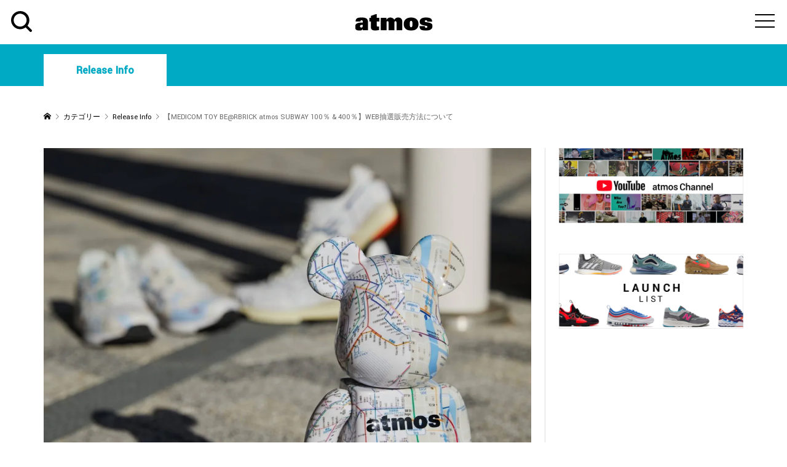

--- FILE ---
content_type: text/css
request_url: https://media.atmos-tokyo.com/wp-content/themes/rumble_tcd058/css/reset.css
body_size: 461
content:
/* v2.0 | 20110126
  http://meyerweb.com/eric/tools/css/reset/
  License: none (public domain)
*/
html, body, div, span, applet, object, iframe,
h1, h2, h3, h4, h5, h6, p, blockquote, pre,
a, abbr, acronym, address, big, cite, code,
del, dfn, em, img, ins, kbd, q, s, samp,
small, strike, strong, sub, sup, tt, var,
b, u, i, center,
dl, dt, dd, ol, ul, li,
fieldset, form, label, legend,
table, caption, tbody, tfoot, thead, tr, th, td,
article, aside, canvas, details, embed,
figure, figcaption, footer, header, hgroup,
menu, nav, output, ruby, section, summary,
time, mark, audio, video {
	
	vertical-align: baseline;
	margin: 0;
	padding: 0;
	box-sizing: border-box;

}
/* HTML5 display-role reset for older browsers */
article, aside, details, figcaption, figure,
footer, header, hgroup, menu, nav, section {
	display: block;
}
body {
	line-height: 1;
}
ol, ul, li {
	list-style: none;
}
blockquote, q {
	quotes: none;
}
blockquote:before, blockquote:after,
q:before, q:after {
	content: '';
	content: none;
}
table {
	border-collapse: collapse;
	border-spacing: 0;
}

--- FILE ---
content_type: text/css
request_url: https://media.atmos-tokyo.com/wp-content/themes/rumble_tcd058/css/module.css
body_size: 2895
content:
/*ウィゼェット category*/

#category-posts-2-internal {
    border-top: 1px solid #ddd !important;
}
#category-posts-2-internal .cat-post-item {
    border-bottom: 1px solid #ddd !important;
    margin-bottom: 14px;
    padding-bottom: 14px;
}
#category-posts-3-internal,
#category-posts-4-internal {
    box-sizing: border-box;
    border: 1px solid #ddd;
}
#category-posts-3-internal .cat-post-thumbnail ,
#category-posts-4-internal .cat-post-thumbnail{
    padding: 0px !important;
}
#category-posts-3-internal .cat-post-title,
#category-posts-4-internal .cat-post-title  {
    padding: 0 20px;
    margin-top: 11px;
    padding-bottom: 0px;
}
#category-posts-3-internal .p-widget-list__item-meta,
#category-posts-4-internal .p-widget-list__item-meta  {
    padding-left: 20px;
    margin: 0px 0 20px 0px;
}
.cat-post-title {
    font-size: 18px;
    font-weight: normal !important;
    line-height: 1.4;
}
.category-posts-2-internal {
        border-top: 1px solid #ddd;
}
.p-widget li a {
    display: inline-block;
    padding: 0.4em 0;
    font-weight: 700;
    line-height: 1.4;
}




.drawer-navbar .drawer-menu li a {
    font-size: 1.8rem !important;
     padding: 10px 0px;
     font-family: 'Oswald', sans-serif;
}
.drawer-menu {
    margin-right: 64px !important;
    margin-top: -50px !important;
}
.row {
    width: 100%;
    margin: 0;
    padding: 0;
    display: -webkit-box;
    display: -moz-box;
    display: -ms-box;
    display: -webkit-flexbox;
    display: -moz-flexbox;
    display: -ms-flexbox;
    display: -webkit-flex;
    display: -moz-flex;
    display: -ms-flex;
    display: flex;
    -webkit-box-lines: multiple;
    -moz-box-lines: multiple;
    -webkit-flex-wrap: wrap;
    -moz-flex-wrap: wrap;
    -ms-flex-wrap: wrap;
    flex-wrap: wrap;
}
.post_items {
    padding: 0 13px 28px;
    width: 33.33333%;
    box-sizing: border-box;
}
.post_items_inner {
    background: #fff;
    height: 100%;
    position: relative;
}
.page-title{
    margin-bottom: 50px;
}
.nowonsale .launch_time {
    display: none;
}
.launch_time {
    position: absolute;
    background-color: #ffffff;
    right: 0px;
    top: 0px;
    padding: 14px 6px 12px 10px;
    /* height: 100px; */
    font-size: 2.0rem;
    text-align: center;
    line-height: 1.1;
}
.launch_time .launch_month {
    font-size: 2.4rem;
}
.launch_time .launch_month span{
    font-size: 2.9rem;
}
.launch_time .launch_day {
    font-size: 3.7rem;
}
.launch_time .launch_day span{
    font-size: 4.4rem;
}
.brand_name a{
     color: #00489f;
     font-size: 1.9rem;
}
.item_number {
    color: #848282;
    font-size: 1.5rem;
}
.entry-title {
    padding: 12px 0px;
    box-sizing: border-box;
    overflow: hidden;
    display: block;
    line-height: 1.2;
    color: #000;
    font-size: 3.2rem;
    margin: 0 auto;
    text-align: center;
    width: 100%;
    min-height: 3em;
    text-transform: uppercase;
    min-height: 3em;
    font-weight: 600;
    text-transform: uppercase;
    letter-spacing: -1.1px;
}
.page_none {
    padding: 10px 0;
    margin: 50px auto -30px;
    min-height: 388px;
}
.page_none_p {
    line-height: 1.9;
    color: grey;
}
.page-content,.entry-content,.entry-summary {
    margin: 1.5em 0 0;
}
.entry-content {
    width: 87%;
    margin: 28px auto;
}
/*
.entry-content a {
    padding: 8px 20px;
    font-size: 1.5rem;
    color: #fff;
    text-decoration: none !important;
    background: #2853b3;
    border-radius: 2px;
}
.entry-content a:hover {
    background: #3562c8;
}
.entry-content a.nolink {
    padding: 8px 20px;
    font-size: 11px;
    color: #aaa;
    text-decoration: none !important;
    background: #fff;
    border-radius: 2px;
    border: 1px solid #ccc;
}
.entry-content a.nolink:hover {
    background: #fff;
    cursor: default;
} */
.entry-content .country {
    width: 100%;
    /* margin-bottom: 14px; */
    padding: 15px 0;
    display: flex;
    justify-content: center;
    align-items: center;
}
.entry-content li{
    border-bottom: solid #D1D1D1 1px;
}
.entry-content li:last-child{
    border-bottom: none;
}
.entry-content .flag {
    width: 10%;
}
.entry-content .flag img {
    width: 100%;
}
.entry-content .price {
    width: 35%;
}
.entry-content .plans {
    width: 40%;
    color: #666;
    text-decoration: none !important;
    font-size: 1.4rem;
    max-width: 140px;
}
.entry-content .plans a{
    background-color: #111;
    display: block;
    color: #fff;
    border: none;
}
.entry-content .plans a:hover {
/*   background-color: #fff;
  border-color: #111;
  color: #111; */
  opacity: .8;
}
.entry-content .plans span{
    border: 1px solid #878787;
    padding: 4px 0px;
    display: block;
}
.text-holder {
    background: #fff;
    text-align: center;
    padding: 0px 14px 15px;
}
.item_nb {
    background-color: #fff;
    text-align: center;
    padding: 20px 0;
    box-sizing: border-box;
}
.page-links {
    clear: both;
    margin: 0 0 1.5em;
}
.img-holder {
    background-color: #fff;
}
.post-thumbnail img{
    height: auto;
    max-width: 100%;
    width: auto;
    max-height: auto;
    margin: 0 auto;
    display: -webkit-box;
    margin-bottom: 30px;
    /* padding-top: 0%; */
}
.container {
    background-color: #F4F4F4;
}
#content {
    padding: 20px 15px 0px;
}
.page-header {
    margin: 0 auto;
    text-align: center;
}
.upcoming_list{
    width: 266px;
    float: right;
}
.upcoming_list ul{
    width: 100%;
    display: flex;
 }
 .upcoming_list li{
    width: 50%;
    font-size: 1.9rem;
 }
 .upcoming_list li a{
    color: #666 !important;
}
 .upcoming_list li a:hover{
    color: #666 !important;
    font-weight: bold;
    text-decoration: underline;
}
.page_not_on{
    color: #666666 !important;
    font-weight: bold;
    text-decoration: underline;
}
.page_not_on a{
    color:#8f8f8f;
}
.archive-title {
    display: inline-block;
    padding-left: 272px;
    margin-bottom: 60px;
    font-family: "Yantramanav";
    font-weight: normal;
    font-size: 3.6rem;
    color: #000;
}
#primary  {
    margin-top: 120px;
}

/*footer*/
.atmos_footer {
    text-align: center;
    padding: 28px;
    box-sizing: border-box;
}
.share_btn {
  margin-bottom: 20px;
}
.atmos_footer {
    background-color: #111;
    text-align: center;
}
.atmos_footer .share_btn ul li a {
    color: #fff;
}
.atmos_footer .share_btn ul li a:hover {
    opacity: .8;
}
.atmos_footer .share_btn ul {
        display: flex;
        flex-flow: wrap;
        justify-content: space-around;
        width: 140px;
        margin:0 auto;
}
.atmos_footer .copy_right {
    color: #fff;
    font-family: 'Yantramanav', sans-serif !important;
    font-size: 0.9rem;
    letter-spacing: 0.15rem;
}
#main_contents {
  margin: 150px auto;
  text-align: center;
}
dl.category_dl {
    width: 100%;
    position: absolute;
    top: 0;
    z-index: 3;
    right: 0;
    outline: none;
}
dt.accordion {
    width: 25%;
    height: 0;
    color: #FFF;
    text-align: center;
    padding-top: 30px;
    padding: 69px 0 0 70px;
    font-size: 14px;
    letter-spacing: 2px;
    box-sizing: border-box;
    outline: none;
}
.search_btn {
    width: 34px;
    position: absolute;
    top: 18px;
    left: 18px;
}
ul.category {
    position: relative;
    z-index: 999;
    outline: none;
}
dd ul.category li, ul.category li {
    list-style: none;
    padding: 56.5px;
    box-sizing: border-box;
    position: relative;
    background-color: #fff;
    border-top: 1px solid #aaa;
}
input[type=text].free_search {
    width: 80%;
    height: 45px;
    border: none;
    background: #fff;
    padding: 10px 0px 10px 56px;
    box-sizing: border-box;
    font-size: 1.9rem;
    position: absolute;
    top: 50%;
    letter-spacing: 1px;
    left: 50%;
    transform: translateY(-50%) translateX(-50%);
    -webkit- transform: translateY(-50%) translateX(-50%);
        border-radius: 0px !important;
}
input[type=text].search-field {
    width: 80%;
    height: 45px;
    box-sizing: border-box;
    border: none;
    background: #fff;
    padding: 10px 0px 10px 53px;
    box-sizing: border-box;
    font-size: 1.9rem;
    position: absolute;
    top: 50%;
    letter-spacing: 1px;
    left: 50%;
    transform: translateY(-50%) translateX(-50%);
    -webkit- transform: translateY(-50%) translateX(-50%);
        border-radius: 0px !important;
}
input[type=submit].search {
    background: url(../img/search_icon_in.svg) no-repeat;
    width: 27px;
    height: 27px;
    background-size: 100%;
    border: none;
    position: absolute;
    left: 11%;
    top: 45px;
    border-radius: 0px !important;
}
.sp_only {
  display: none;
}

@media screen and (max-width:1224px){
    .entry-title {
    line-height: 1.2;
    font-size: 2.9rem;
}
}

@media screen and (max-width:1024px){

#content {
    padding: 58px 8px 0px;
}
.post_items {
    padding: 0 9px 17px;
    width: 50%;
}
#primary {
    margin-top: 50px;
}
.drawer-navbar .drawer-menu li a {
    font-size: 1.5rem !important;
     padding: 6px 4px;
}
.drawer-menu {
    margin-left: 25px !important;
    margin-top: 0px !important;
}
}


@media screen and (max-width:768px) {
.atmos_footer .share_btn ul {
        width: 180px;
}
.fa-line:before {
    content: "\f3c0";
    font-size: 2.0rem;
}
.share_btn {
  margin-bottom: 4px;
}
.drawer-menu {
    margin-top: 0px;
}
.search_btn {
    width: 30px;
    top: 15px;
}
dd ul.category li, ul.category li {
    padding:46.5px;
}
dt.accordion {
    padding: 60px 0 0 70px;
}
input[type=submit].search {
    top: 35px;
    left: 12%;
}
.sp_only {
  display: inline-block;
}
}


@media screen and (max-width:768px) {
.archive-title {
    display: block;
    padding: 0px;
    margin-bottom: 33px;
}

.upcoming_list {
    /* width: 100%; */
    text-align: center;
    /* display: initial; */
    margin: 0 auto;
    float: none;
}
.upcoming_list ul {
    width: 100%;
    display: flex;
    padding-left: 24px;
    margin-bottom: 30px;
}
.upcoming_list li {
    font-size: 1.5rem;
    width: 42%;
}
}



@media screen and (max-width:640px) {
.archive-title {
    display: block;
    padding: 0px;
    margin-bottom: 20px;
}
.upcoming_list {
    /* width: 100%; */
    text-align: center;
    /* display: initial; */
    margin: 0 auto;
    float: none;
}
.upcoming_list ul {
    width: 100%;
    display: flex;
    padding-left: 24px;
    margin-bottom: 30px;
}
.upcoming_list li {
    font-size: 1.5rem;
    width: 42%;
}
#content {
    padding: 45px 8px 0px;
}
.post_items {
    padding: 0 8px 20px;
    width: 100%;
}
}

@media screen and (max-width:470px) {

#content {
    padding: 56px 8px 0px;
}
.archive-title {
    font-size: 2.9rem;
}
#primary {
    margin-top: 10px;
}
.upcoming_list li {
    font-size: 1.5rem;
}
.text-holder {
    padding: 0px 8px 4px;
}
.post_items {
    padding: 0 4px 20px;
    width: 100%;
}
.atmos_footer {
    text-align: center;
    padding: 17px;
}
dd ul.category li, ul.category li {
    padding: 36.5px;
}
dt.accordion {
    padding: 60px 0 0 70px;
}
input[type=text].free_search {
    width: 90%;
    height: 39px;
    padding: 10px 0px 10px 48px;
}
input[type=submit].search {
    width: 21px !important;
    left: 9%;
    top: 25px;
    background-size: 80%;
}
.search_btn {
    width: 30px;
    top: 16px;
}
}





--- FILE ---
content_type: image/svg+xml
request_url: https://media.atmos-tokyo.com/wp-content/themes/rumble_tcd058/img/search_icon_in.svg
body_size: 391
content:
<?xml version="1.0" encoding="utf-8"?>
<!-- Generator: Adobe Illustrator 23.0.1, SVG Export Plug-In . SVG Version: 6.00 Build 0)  -->
<svg version="1.1" id="レイヤー_1" xmlns="http://www.w3.org/2000/svg" xmlns:xlink="http://www.w3.org/1999/xlink" x="0px"
	 y="0px" viewBox="0 0 16 16" style="enable-background:new 0 0 16 16;" xml:space="preserve">
<style type="text/css">
	.st0{fill:#797979;}
</style>
<g id="Search" transform="translate(-1134 -294)">
	<path id="パス_2" class="st0" d="M1136,301c0-2.7,2.2-5,4.9-5c0,0,0.1,0,0.1,0c2.7,0,5,2.2,5,4.9c0,0,0,0.1,0,0.1
		c0,2.7-2.2,5-4.9,5c0,0-0.1,0-0.1,0C1138.3,306,1136,303.8,1136,301C1136,301.1,1136,301,1136,301z M1148.3,309.7
		c0.4,0.4,1,0.4,1.4,0c0.4-0.4,0.4-1,0-1.4l-3.1-3.1c0.9-1.2,1.4-2.7,1.4-4.2c0-3.8-3.1-7-6.9-7c0,0-0.1,0-0.1,0c-3.8,0-7,3.1-7,6.9
		c0,0,0,0.1,0,0.1c0,3.8,3.1,7,6.9,7c0,0,0.1,0,0.1,0c1.5,0,3-0.5,4.2-1.4L1148.3,309.7z"/>
</g>
</svg>
